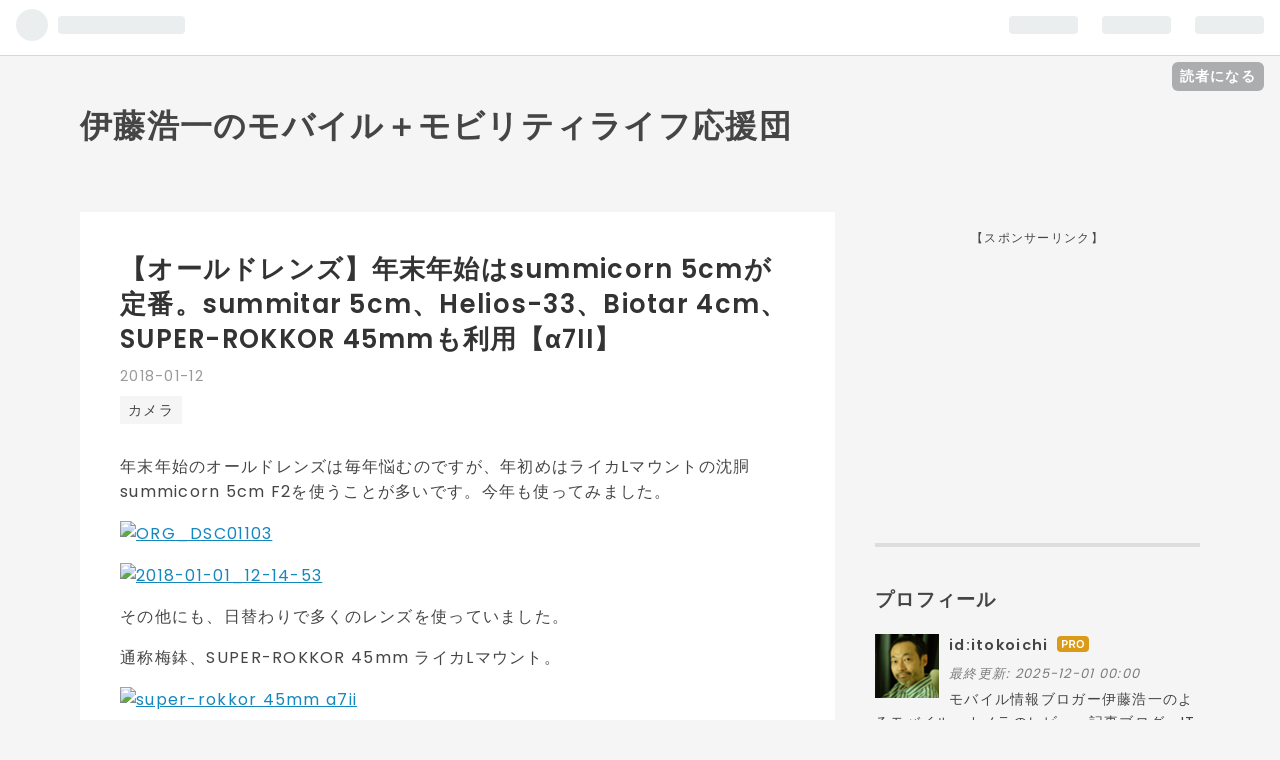

--- FILE ---
content_type: text/html; charset=utf-8
request_url: https://blog.itokoichi.com/entry/2018/01/12/220849
body_size: 14733
content:
<!DOCTYPE html>
<html
  lang="ja"

data-admin-domain="//blog.hatena.ne.jp"
data-admin-origin="https://blog.hatena.ne.jp"
data-author="itokoichi"
data-avail-langs="ja en"
data-blog="itokoichi.hatenadiary.jp"
data-blog-host="itokoichi.hatenadiary.jp"
data-blog-is-public="1"
data-blog-name="伊藤浩一のモバイル＋モビリティライフ応援団"
data-blog-owner="itokoichi"
data-blog-show-ads=""
data-blog-show-sleeping-ads=""
data-blog-uri="https://blog.itokoichi.com/"
data-blog-uuid="12921228815716871833"
data-blogs-uri-base="https://blog.itokoichi.com"
data-brand="pro"
data-data-layer="{&quot;hatenablog&quot;:{&quot;admin&quot;:{},&quot;analytics&quot;:{&quot;brand_property_id&quot;:&quot;&quot;,&quot;measurement_id&quot;:&quot;&quot;,&quot;non_sampling_property_id&quot;:&quot;&quot;,&quot;property_id&quot;:&quot;UA-101041456-1&quot;,&quot;separated_property_id&quot;:&quot;UA-29716941-21&quot;},&quot;blog&quot;:{&quot;blog_id&quot;:&quot;12921228815716871833&quot;,&quot;content_seems_japanese&quot;:&quot;true&quot;,&quot;disable_ads&quot;:&quot;custom_domain&quot;,&quot;enable_ads&quot;:&quot;false&quot;,&quot;enable_keyword_link&quot;:&quot;false&quot;,&quot;entry_show_footer_related_entries&quot;:&quot;true&quot;,&quot;force_pc_view&quot;:&quot;false&quot;,&quot;is_public&quot;:&quot;true&quot;,&quot;is_responsive_view&quot;:&quot;false&quot;,&quot;is_sleeping&quot;:&quot;false&quot;,&quot;lang&quot;:&quot;ja&quot;,&quot;name&quot;:&quot;\u4f0a\u85e4\u6d69\u4e00\u306e\u30e2\u30d0\u30a4\u30eb\uff0b\u30e2\u30d3\u30ea\u30c6\u30a3\u30e9\u30a4\u30d5\u5fdc\u63f4\u56e3&quot;,&quot;owner_name&quot;:&quot;itokoichi&quot;,&quot;uri&quot;:&quot;https://blog.itokoichi.com/&quot;},&quot;brand&quot;:&quot;pro&quot;,&quot;page_id&quot;:&quot;entry&quot;,&quot;permalink_entry&quot;:{&quot;author_name&quot;:&quot;itokoichi&quot;,&quot;categories&quot;:&quot;\u30ab\u30e1\u30e9&quot;,&quot;character_count&quot;:223,&quot;date&quot;:&quot;2018-01-12&quot;,&quot;entry_id&quot;:&quot;8599973812336698184&quot;,&quot;first_category&quot;:&quot;\u30ab\u30e1\u30e9&quot;,&quot;hour&quot;:&quot;22&quot;,&quot;title&quot;:&quot;\u3010\u30aa\u30fc\u30eb\u30c9\u30ec\u30f3\u30ba\u3011\u5e74\u672b\u5e74\u59cb\u306fsummicorn 5cm\u304c\u5b9a\u756a\u3002summitar 5cm\u3001Helios-33\u3001Biotar 4cm\u3001SUPER-ROKKOR 45mm\u3082\u5229\u7528\u3010\u03b17II\u3011&quot;,&quot;uri&quot;:&quot;https://blog.itokoichi.com/entry/2018/01/12/220849&quot;},&quot;pro&quot;:&quot;pro&quot;,&quot;router_type&quot;:&quot;blogs&quot;}}"
data-device="pc"
data-dont-recommend-pro="false"
data-global-domain="https://hatena.blog"
data-globalheader-color="b"
data-globalheader-type="pc"
data-has-touch-view="1"
data-help-url="https://help.hatenablog.com"
data-page="entry"
data-parts-domain="https://hatenablog-parts.com"
data-plus-available="1"
data-pro="true"
data-router-type="blogs"
data-sentry-dsn="https://03a33e4781a24cf2885099fed222b56d@sentry.io/1195218"
data-sentry-environment="production"
data-sentry-sample-rate="0.1"
data-static-domain="https://cdn.blog.st-hatena.com"
data-version="d58a623746ff3cc118fb1ad855aa6c"




  data-initial-state="{}"

  >
  <head prefix="og: http://ogp.me/ns# fb: http://ogp.me/ns/fb# article: http://ogp.me/ns/article#">

  

  
  <meta name="viewport" content="width=device-width, initial-scale=1.0" />


  


  

  <meta name="robots" content="max-image-preview:large" />


  <meta charset="utf-8"/>
  <meta http-equiv="X-UA-Compatible" content="IE=7; IE=9; IE=10; IE=11" />
  <title>【オールドレンズ】年末年始はsummicorn 5cmが定番。summitar 5cm、Helios-33、Biotar 4cm、SUPER-ROKKOR 45mmも利用【α7II】 - 伊藤浩一のモバイル＋モビリティライフ応援団</title>

  
  <link rel="canonical" href="https://blog.itokoichi.com/entry/2018/01/12/220849"/>



  

<meta itemprop="name" content="【オールドレンズ】年末年始はsummicorn 5cmが定番。summitar 5cm、Helios-33、Biotar 4cm、SUPER-ROKKOR 45mmも利用【α7II】 - 伊藤浩一のモバイル＋モビリティライフ応援団"/>

  <meta itemprop="image" content="https://cdn.image.st-hatena.com/image/scale/8a068fcd59311e436f1303b93269143aeb79a2aa/backend=imagemagick;version=1;width=1300/https%3A%2F%2Ffarm5.staticflickr.com%2F4681%2F39508126282_b173d55ce4_b.jpg"/>


  <meta property="og:title" content="【オールドレンズ】年末年始はsummicorn 5cmが定番。summitar 5cm、Helios-33、Biotar 4cm、SUPER-ROKKOR 45mmも利用【α7II】 - 伊藤浩一のモバイル＋モビリティライフ応援団"/>
<meta property="og:type" content="article"/>
  <meta property="og:url" content="https://blog.itokoichi.com/entry/2018/01/12/220849"/>

  <meta property="og:image" content="https://cdn.image.st-hatena.com/image/scale/8a068fcd59311e436f1303b93269143aeb79a2aa/backend=imagemagick;version=1;width=1300/https%3A%2F%2Ffarm5.staticflickr.com%2F4681%2F39508126282_b173d55ce4_b.jpg"/>

<meta property="og:image:alt" content="【オールドレンズ】年末年始はsummicorn 5cmが定番。summitar 5cm、Helios-33、Biotar 4cm、SUPER-ROKKOR 45mmも利用【α7II】 - 伊藤浩一のモバイル＋モビリティライフ応援団"/>
    <meta property="og:description" content="年末年始のオールドレンズは毎年悩むのですが、年初めはライカLマウントの沈胴summicorn 5cm F2を使うことが多いです。今年も使ってみました。 その他にも、日替わりで多くのレンズを使っていました。 通称梅鉢、SUPER-ROKKOR 45mm ライカLマウント。 summitar 5cm F2 ライカLマウント。馬橋稲荷神社どんど焼き。 Biotar 4cm F2ロボットマウント。 ロシアシネレンズHelios 33 35mm F2。" />
<meta property="og:site_name" content="伊藤浩一のモバイル＋モビリティライフ応援団"/>

  <meta property="article:published_time" content="2018-01-12T13:08:49Z" />

    <meta property="article:tag" content="カメラ" />
      <meta name="twitter:card"  content="summary_large_image" />
    <meta name="twitter:image" content="https://cdn.image.st-hatena.com/image/scale/8a068fcd59311e436f1303b93269143aeb79a2aa/backend=imagemagick;version=1;width=1300/https%3A%2F%2Ffarm5.staticflickr.com%2F4681%2F39508126282_b173d55ce4_b.jpg" />  <meta name="twitter:title" content="【オールドレンズ】年末年始はsummicorn 5cmが定番。summitar 5cm、Helios-33、Biotar 4cm、SUPER-ROKKOR 45mmも利用【α7II】 - 伊藤浩一のモバイル＋モビリティライフ応援団" />    <meta name="twitter:description" content="年末年始のオールドレンズは毎年悩むのですが、年初めはライカLマウントの沈胴summicorn 5cm F2を使うことが多いです。今年も使ってみました。 その他にも、日替わりで多くのレンズを使っていました。 通称梅鉢、SUPER-ROKKOR 45mm ライカLマウント。 summitar 5cm F2 ライカLマウント…" />  <meta name="twitter:app:name:iphone" content="はてなブログアプリ" />
  <meta name="twitter:app:id:iphone" content="583299321" />
  <meta name="twitter:app:url:iphone" content="hatenablog:///open?uri=https%3A%2F%2Fblog.itokoichi.com%2Fentry%2F2018%2F01%2F12%2F220849" />  <meta name="twitter:site" content="@itokoichi2" />
  
    <meta name="description" content="年末年始のオールドレンズは毎年悩むのですが、年初めはライカLマウントの沈胴summicorn 5cm F2を使うことが多いです。今年も使ってみました。 その他にも、日替わりで多くのレンズを使っていました。 通称梅鉢、SUPER-ROKKOR 45mm ライカLマウント。 summitar 5cm F2 ライカLマウント。馬橋稲荷神社どんど焼き。 Biotar 4cm F2ロボットマウント。 ロシアシネレンズHelios 33 35mm F2。" />


  
<script
  id="embed-gtm-data-layer-loader"
  data-data-layer-page-specific="{&quot;hatenablog&quot;:{&quot;blogs_permalink&quot;:{&quot;is_blog_sleeping&quot;:&quot;false&quot;,&quot;has_related_entries_with_elasticsearch&quot;:&quot;true&quot;,&quot;is_author_pro&quot;:&quot;true&quot;,&quot;entry_afc_issued&quot;:&quot;false&quot;,&quot;blog_afc_issued&quot;:&quot;false&quot;}}}"
>
(function() {
  function loadDataLayer(elem, attrName) {
    if (!elem) { return {}; }
    var json = elem.getAttribute(attrName);
    if (!json) { return {}; }
    return JSON.parse(json);
  }

  var globalVariables = loadDataLayer(
    document.documentElement,
    'data-data-layer'
  );
  var pageSpecificVariables = loadDataLayer(
    document.getElementById('embed-gtm-data-layer-loader'),
    'data-data-layer-page-specific'
  );

  var variables = [globalVariables, pageSpecificVariables];

  if (!window.dataLayer) {
    window.dataLayer = [];
  }

  for (var i = 0; i < variables.length; i++) {
    window.dataLayer.push(variables[i]);
  }
})();
</script>

<!-- Google Tag Manager -->
<script>(function(w,d,s,l,i){w[l]=w[l]||[];w[l].push({'gtm.start':
new Date().getTime(),event:'gtm.js'});var f=d.getElementsByTagName(s)[0],
j=d.createElement(s),dl=l!='dataLayer'?'&l='+l:'';j.async=true;j.src=
'https://www.googletagmanager.com/gtm.js?id='+i+dl;f.parentNode.insertBefore(j,f);
})(window,document,'script','dataLayer','GTM-P4CXTW');</script>
<!-- End Google Tag Manager -->











  <link rel="shortcut icon" href="https://blog.itokoichi.com/icon/favicon">
<link rel="apple-touch-icon" href="https://blog.itokoichi.com/icon/touch">
<link rel="icon" sizes="192x192" href="https://blog.itokoichi.com/icon/link">

  

<link rel="alternate" type="application/atom+xml" title="Atom" href="https://blog.itokoichi.com/feed"/>
<link rel="alternate" type="application/rss+xml" title="RSS2.0" href="https://blog.itokoichi.com/rss"/>

  <link rel="alternate" type="application/json+oembed" href="https://hatena.blog/oembed?url=https%3A%2F%2Fblog.itokoichi.com%2Fentry%2F2018%2F01%2F12%2F220849&amp;format=json" title="oEmbed Profile of 【オールドレンズ】年末年始はsummicorn 5cmが定番。summitar 5cm、Helios-33、Biotar 4cm、SUPER-ROKKOR 45mmも利用【α7II】"/>
<link rel="alternate" type="text/xml+oembed" href="https://hatena.blog/oembed?url=https%3A%2F%2Fblog.itokoichi.com%2Fentry%2F2018%2F01%2F12%2F220849&amp;format=xml" title="oEmbed Profile of 【オールドレンズ】年末年始はsummicorn 5cmが定番。summitar 5cm、Helios-33、Biotar 4cm、SUPER-ROKKOR 45mmも利用【α7II】"/>
  
  <link rel="author" href="http://www.hatena.ne.jp/itokoichi/">

  

  
      <link rel="preload" href="https://farm5.staticflickr.com/4681/39508126282_b173d55ce4_b.jpg" as="image"/>


  
    
<link rel="stylesheet" type="text/css" href="https://cdn.blog.st-hatena.com/css/blog.css?version=d58a623746ff3cc118fb1ad855aa6c"/>

    
  <link rel="stylesheet" type="text/css" href="https://usercss.blog.st-hatena.com/blog_style/12921228815716871833/233a062fbcef2e2af2e317c571f33c720a673a35"/>
  
  

  

  
<script> </script>

  
<style>
  div#google_afc_user,
  div.google-afc-user-container,
  div.google_afc_image,
  div.google_afc_blocklink {
      display: block !important;
  }
</style>


  

  
    <script type="application/ld+json">{"@context":"http://schema.org","@type":"Article","dateModified":"2018-01-12T22:12:29+09:00","datePublished":"2018-01-12T22:08:49+09:00","headline":"【オールドレンズ】年末年始はsummicorn 5cmが定番。summitar 5cm、Helios-33、Biotar 4cm、SUPER-ROKKOR 45mmも利用【α7II】","image":["https://farm5.staticflickr.com/4681/39508126282_b173d55ce4_b.jpg"]}</script>

  

  <script async src="//pagead2.googlesyndication.com/pagead/js/adsbygoogle.js"></script>
<script>
  (adsbygoogle = window.adsbygoogle || []).push({
    google_ad_client: "ca-pub-5788010595434966",
    enable_page_level_ads: true
  });
</script>
</head>

  <body class="page-entry enable-top-editarea category-カメラ globalheader-ng-enabled">
    

<div id="globalheader-container"
  data-brand="hatenablog"
  
  >
  <iframe id="globalheader" height="37" frameborder="0" allowTransparency="true"></iframe>
</div>


  
  
  
    <nav class="
      blog-controlls
      
    ">
      <div class="blog-controlls-blog-icon">
        <a href="https://blog.itokoichi.com/">
          <img src="https://cdn.image.st-hatena.com/image/square/502d8d5eac596e99c7ba9ebac14ad21c3603860d/backend=imagemagick;height=128;version=1;width=128/https%3A%2F%2Fcdn.user.blog.st-hatena.com%2Fcustom_blog_icon%2F13406%2F1514196482637351" alt="伊藤浩一のモバイル＋モビリティライフ応援団"/>
        </a>
      </div>
      <div class="blog-controlls-title">
        <a href="https://blog.itokoichi.com/">伊藤浩一のモバイル＋モビリティライフ応援団</a>
      </div>
      <a href="https://blog.hatena.ne.jp/itokoichi/itokoichi.hatenadiary.jp/subscribe?utm_campaign=subscribe_blog&amp;utm_source=blogs_topright_button&amp;utm_medium=button" class="blog-controlls-subscribe-btn test-blog-header-controlls-subscribe">
        読者になる
      </a>
    </nav>
  

  <div id="container">
    <div id="container-inner">
      <header id="blog-title" data-brand="hatenablog">
  <div id="blog-title-inner" >
    <div id="blog-title-content">
      <h1 id="title"><a href="https://blog.itokoichi.com/">伊藤浩一のモバイル＋モビリティライフ応援団</a></h1>
      
    </div>
  </div>
</header>

      
  <div id="top-editarea">
    <script>
document.addEventListener('DOMContentLoaded', function(){
$(function() {
$(window).bind("load", function(){
  if(!(document.URL.match("/archive"))) {
    $(".entry-thumb-link").each(function() {
        var thumb_link = this;
        var xhr = new XMLHttpRequest();
        xhr.open('GET', thumb_link.href, true);
        xhr.onload = function(e) {
            if (e.target.status <= 200) {
                var d_ = e.target.response;
                var eye_catch = $('meta[property="og:image"]', d_)[0].content;
                thumb_link.style.backgroundImage = 'url(' + eye_catch + ')';
            }
        };
        xhr.responseType = 'document';
        xhr.send(null);
    });
  }
});
});
});
</script>



  </div>


      
      




<div id="content" class="hfeed"
  
  >
  <div id="content-inner">
    <div id="wrapper">
      <div id="main">
        <div id="main-inner">
          

          



          
  
  <!-- google_ad_section_start -->
  <!-- rakuten_ad_target_begin -->
  
  
  

  

  
    
      
        <article class="entry hentry test-hentry js-entry-article date-first autopagerize_page_element chars-400 words-100 mode-html entry-odd" id="entry-8599973812336698184" data-keyword-campaign="" data-uuid="8599973812336698184" data-publication-type="entry">
  <div class="entry-inner">
    <header class="entry-header">
  
    <div class="date entry-date first">
    <a href="https://blog.itokoichi.com/archive/2018/01/12" rel="nofollow">
      <time datetime="2018-01-12T13:08:49Z" title="2018-01-12T13:08:49Z">
        <span class="date-year">2018</span><span class="hyphen">-</span><span class="date-month">01</span><span class="hyphen">-</span><span class="date-day">12</span>
      </time>
    </a>
      </div>
  <h1 class="entry-title">
  <a href="https://blog.itokoichi.com/entry/2018/01/12/220849" class="entry-title-link bookmark">【オールドレンズ】年末年始はsummicorn 5cmが定番。summitar 5cm、Helios-33、Biotar 4cm、SUPER-ROKKOR 45mmも利用【α7II】</a>
</h1>

  
  

  <div class="entry-categories categories">
    
    <a href="https://blog.itokoichi.com/archive/category/%E3%82%AB%E3%83%A1%E3%83%A9" class="entry-category-link category-カメラ">カメラ</a>
    
  </div>


  

  

</header>

    


    <div class="entry-content hatenablog-entry">
  
    <p>年末年始のオールドレンズは毎年悩むのですが、年初めはライカLマウントの沈胴summicorn 5cm F2を使うことが多いです。今年も使ってみました。</p>
<p><a data-flickr-embed="true" href="https://www.flickr.com/photos/124051362@N03/39508126282/" title="ORG_DSC01103 by itokoichicom2, on Flickr"><img src="https://farm5.staticflickr.com/4681/39508126282_b173d55ce4_b.jpg" alt="ORG_DSC01103" width="683" /></a>
<script async="" src="https://embedr.flickr.com/assets/client-code.js" charset="utf-8"></script>
</p>
<p><a data-flickr-embed="true" href="https://www.flickr.com/photos/124051362@N03/39389448382/" title="2018-01-01_12-14-53 by itokoichicom2, on Flickr"><img src="https://farm5.staticflickr.com/4739/39389448382_e4f82d9a9d_b.jpg" alt="2018-01-01_12-14-53" width="1024" /></a>
<script async="" src="https://embedr.flickr.com/assets/client-code.js" charset="utf-8"></script>
</p>
<p>その他にも、日替わりで多くのレンズを使っていました。</p>
<p>通称梅鉢、SUPER-ROKKOR 45mm ライカLマウント。</p>
<p><a data-flickr-embed="true" href="https://www.flickr.com/photos/124051362@N03/38799521514/" title="super-rokkor 45mm a7ii by itokoichicom2, on Flickr"><img src="https://farm5.staticflickr.com/4689/38799521514_8bee666d34_b.jpg" alt="super-rokkor 45mm a7ii" width="1024" /></a>
<script async="" src="https://embedr.flickr.com/assets/client-code.js" charset="utf-8"></script>
</p>
<p><a data-flickr-embed="true" href="https://www.flickr.com/photos/124051362@N03/24779258607/" title="2018-01-12_09-59-07 by itokoichicom2, on Flickr"><img src="https://farm5.staticflickr.com/4695/24779258607_2985777528_b.jpg" alt="2018-01-12_09-59-07" width="1024" /></a>
<script async="" src="https://embedr.flickr.com/assets/client-code.js" charset="utf-8"></script>
</p>
<p>summitar 5cm F2 ライカLマウント。馬橋稲荷神社どんど焼き。</p>
<p><a data-flickr-embed="true" href="https://www.flickr.com/photos/124051362@N03/39548858621/" title="summitar 5cm a7ii by itokoichicom2, on Flickr"><img src="https://farm5.staticflickr.com/4734/39548858621_15e80a38fe_b.jpg" alt="summitar 5cm a7ii" width="683" /></a><br />
<script async="" src="https://embedr.flickr.com/assets/client-code.js" charset="utf-8"></script>
</p>
<p><a data-flickr-embed="true" href="https://www.flickr.com/photos/124051362@N03/39507658591/" title="2018-01-05_09-17-15 by itokoichicom2, on Flickr"><img src="https://farm5.staticflickr.com/4591/39507658591_d7bc8a39d6_b.jpg" alt="2018-01-05_09-17-15" width="1024" /></a>
<script async="" src="https://embedr.flickr.com/assets/client-code.js" charset="utf-8"></script>
</p>
<p>Biotar 4cm F2ロボットマウント。</p>
<p><a data-flickr-embed="true" href="https://www.flickr.com/photos/124051362@N03/24681434627/" title="robot biotar 4cm f2 a7ii by itokoichicom2, on Flickr"><img src="https://farm5.staticflickr.com/4643/24681434627_28c66ccaea_b.jpg" alt="robot biotar 4cm f2 a7ii" width="1024" /></a>
<script async="" src="https://embedr.flickr.com/assets/client-code.js" charset="utf-8"></script>
</p>
<p><a data-flickr-embed="true" href="https://www.flickr.com/photos/124051362@N03/27772393429/" title="20180107_124914 by itokoichicom2, on Flickr"><img src="https://farm5.staticflickr.com/4637/27772393429_267e4e9c76_b.jpg" alt="20180107_124914" width="1024" /></a>
<script async="" src="https://embedr.flickr.com/assets/client-code.js" charset="utf-8"></script>
</p>
<p>ロシアシネレンズHelios 33 35mm F2。</p>
<p><a data-flickr-embed="true" href="https://www.flickr.com/photos/124051362@N03/39387146341/" title="helios-33 35mm f2 by itokoichicom2, on Flickr"><img src="https://farm5.staticflickr.com/4643/39387146341_42181d6e94_b.jpg" alt="helios-33 35mm f2" width="1024" /></a>
<script async="" src="https://embedr.flickr.com/assets/client-code.js" charset="utf-8"></script>
</p>
<p><a data-flickr-embed="true" href="https://www.flickr.com/photos/124051362@N03/38671758004/" title="2017-12-30_10-54-46 by itokoichicom2, on Flickr"><img src="https://farm5.staticflickr.com/4686/38671758004_4893757246_b.jpg" alt="2017-12-30_10-54-46" width="1024" /></a>
<script async="" src="https://embedr.flickr.com/assets/client-code.js" charset="utf-8"></script>
</p>
    
    




    

  
</div>

    
  <footer class="entry-footer">
    
    <div class="entry-tags-wrapper">
  <div class="entry-tags">  </div>
</div>

    <p class="entry-footer-section track-inview-by-gtm" data-gtm-track-json="{&quot;area&quot;: &quot;finish_reading&quot;}">
  <span class="author vcard"><span class="fn" data-load-nickname="1" data-user-name="itokoichi" >itokoichi</span></span>
  <span class="entry-footer-time"><a href="https://blog.itokoichi.com/entry/2018/01/12/220849"><time data-relative datetime="2018-01-12T13:08:49Z" title="2018-01-12T13:08:49Z" class="updated">2018-01-12 22:08</time></a></span>
  
  
  
    <span class="
      entry-footer-subscribe
      
    " data-test-blog-controlls-subscribe>
      <a href="https://blog.hatena.ne.jp/itokoichi/itokoichi.hatenadiary.jp/subscribe?utm_medium=button&amp;utm_source=blogs_entry_footer&amp;utm_campaign=subscribe_blog">
        読者になる
      </a>
    </span>
  
</p>

    
  <div
    class="hatena-star-container"
    data-hatena-star-container
    data-hatena-star-url="https://blog.itokoichi.com/entry/2018/01/12/220849"
    data-hatena-star-title="【オールドレンズ】年末年始はsummicorn 5cmが定番。summitar 5cm、Helios-33、Biotar 4cm、SUPER-ROKKOR 45mmも利用【α7II】"
    data-hatena-star-variant="profile-icon"
    data-hatena-star-profile-url-template="https://blog.hatena.ne.jp/{username}/"
  ></div>


    
<div class="social-buttons">
  
  
    <div class="social-button-item">
      <a href="https://b.hatena.ne.jp/entry/s/blog.itokoichi.com/entry/2018/01/12/220849" class="hatena-bookmark-button" data-hatena-bookmark-url="https://blog.itokoichi.com/entry/2018/01/12/220849" data-hatena-bookmark-layout="vertical-balloon" data-hatena-bookmark-lang="ja" title="この記事をはてなブックマークに追加"><img src="https://b.st-hatena.com/images/entry-button/button-only.gif" alt="この記事をはてなブックマークに追加" width="20" height="20" style="border: none;" /></a>
    </div>
  
  
    <div class="social-button-item">
      <div class="fb-share-button" data-layout="box_count" data-href="https://blog.itokoichi.com/entry/2018/01/12/220849"></div>
    </div>
  
  
    <div class="social-button-item">
      <a
          class="entry-share-button entry-share-button-twitter test-share-button-twitter"
          href="https://x.com/intent/tweet?text=%E3%80%90%E3%82%AA%E3%83%BC%E3%83%AB%E3%83%89%E3%83%AC%E3%83%B3%E3%82%BA%E3%80%91%E5%B9%B4%E6%9C%AB%E5%B9%B4%E5%A7%8B%E3%81%AFsummicorn+5cm%E3%81%8C%E5%AE%9A%E7%95%AA%E3%80%82summitar+5cm%E3%80%81Helios-33%E3%80%81Biotar+4cm%E3%80%81SUPER-ROKKOR+45mm%E3%82%82%E5%88%A9%E7%94%A8%E3%80%90%CE%B17II%E3%80%91+-+%E4%BC%8A%E8%97%A4%E6%B5%A9%E4%B8%80%E3%81%AE%E3%83%A2%E3%83%90%E3%82%A4%E3%83%AB%EF%BC%8B%E3%83%A2%E3%83%93%E3%83%AA%E3%83%86%E3%82%A3%E3%83%A9%E3%82%A4%E3%83%95%E5%BF%9C%E6%8F%B4%E5%9B%A3&amp;url=https%3A%2F%2Fblog.itokoichi.com%2Fentry%2F2018%2F01%2F12%2F220849"
          title="X（Twitter）で投稿する"
        ></a>
    </div>
  
  
  
  
  
  
</div>

    

    <div class="customized-footer">
      

        

          <div class="entry-footer-modules" id="entry-footer-secondary-modules">      
<div class="hatena-module hatena-module-related-entries" >
      
  <!-- Hatena-Epic-has-related-entries-with-elasticsearch:true -->
  <div class="hatena-module-title">
    関連記事
  </div>
  <div class="hatena-module-body">
    <ul class="related-entries hatena-urllist urllist-with-thumbnails">
  
  
    
    <li class="urllist-item related-entries-item">
      <div class="urllist-item-inner related-entries-item-inner">
        
          
                      <a class="urllist-image-link related-entries-image-link" href="https://blog.itokoichi.com/entry/2019/11/10/185655">
  <img alt="【iPhone 11とオールドレンズ】広角レンズ16本を撮り比べ。相性の良いレンズは？【ulanzi DOF adapter】" src="https://cdn.image.st-hatena.com/image/square/c8eccfecf65aef2db2e1001a443fe8a80ea07a28/backend=imagemagick;height=100;version=1;width=100/https%3A%2F%2Flive.staticflickr.com%2F65535%2F49040111678_4906a1855c_b.jpg" class="urllist-image related-entries-image" title="【iPhone 11とオールドレンズ】広角レンズ16本を撮り比べ。相性の良いレンズは？【ulanzi DOF adapter】" width="100" height="100" loading="lazy">
</a>
            <div class="urllist-date-link related-entries-date-link">
  <a href="https://blog.itokoichi.com/archive/2019/11/10" rel="nofollow">
    <time datetime="2019-11-10T09:56:55Z" title="2019年11月10日">
      2019-11-10
    </time>
  </a>
</div>

          <a href="https://blog.itokoichi.com/entry/2019/11/10/185655" class="urllist-title-link related-entries-title-link  urllist-title related-entries-title">【iPhone 11とオールドレンズ】広角レンズ16本を撮り比べ。相性の良いレンズは？【ulanzi…</a>


          
          

                      <div class="urllist-entry-body related-entries-entry-body">iPhone 11でソニーEマウントレンズが使えるulazi DOF adapterを…</div>
      </div>
    </li>
  
    
    <li class="urllist-item related-entries-item">
      <div class="urllist-item-inner related-entries-item-inner">
        
          
                      <a class="urllist-image-link related-entries-image-link" href="https://blog.itokoichi.com/entry/2018/06/09/075557">
  <img alt="【レンズ沼216本目】憧れのアリフレックスマウントを遂に入手。Arriflex-Cinegon 10mm F1.8【α7II】" src="https://cdn.image.st-hatena.com/image/square/6b696cacfbb613f38562a979848404143f125c93/backend=imagemagick;height=100;version=1;width=100/https%3A%2F%2Ffarm2.staticflickr.com%2F1751%2F27760743477_65043d9002_b.jpg" class="urllist-image related-entries-image" title="【レンズ沼216本目】憧れのアリフレックスマウントを遂に入手。Arriflex-Cinegon 10mm F1.8【α7II】" width="100" height="100" loading="lazy">
</a>
            <div class="urllist-date-link related-entries-date-link">
  <a href="https://blog.itokoichi.com/archive/2018/06/09" rel="nofollow">
    <time datetime="2018-06-08T22:55:57Z" title="2018年6月9日">
      2018-06-09
    </time>
  </a>
</div>

          <a href="https://blog.itokoichi.com/entry/2018/06/09/075557" class="urllist-title-link related-entries-title-link  urllist-title related-entries-title">【レンズ沼216本目】憧れのアリフレックスマウントを遂に入手。Arriflex-Cinegon 10…</a>


          
          

                      <div class="urllist-entry-body related-entries-entry-body">ロシアシネレンズを使っていますが、元のレンズのデッドコピー…</div>
      </div>
    </li>
  
    
    <li class="urllist-item related-entries-item">
      <div class="urllist-item-inner related-entries-item-inner">
        
          
                      <a class="urllist-image-link related-entries-image-link" href="https://blog.itokoichi.com/entry/2018/05/16/200122">
  <img alt="【オールドレンズ】ロシアシネレンズPO4-1をマイクロフォーサーズで使ってみる【LUMIX GX7】" src="https://cdn.image.st-hatena.com/image/square/a9318c0461fa4dbef24c4221168cece6fc90fe66/backend=imagemagick;height=100;version=1;width=100/https%3A%2F%2Ffarm1.staticflickr.com%2F948%2F27222721377_6b9c3ea978_b.jpg" class="urllist-image related-entries-image" title="【オールドレンズ】ロシアシネレンズPO4-1をマイクロフォーサーズで使ってみる【LUMIX GX7】" width="100" height="100" loading="lazy">
</a>
            <div class="urllist-date-link related-entries-date-link">
  <a href="https://blog.itokoichi.com/archive/2018/05/16" rel="nofollow">
    <time datetime="2018-05-16T11:01:22Z" title="2018年5月16日">
      2018-05-16
    </time>
  </a>
</div>

          <a href="https://blog.itokoichi.com/entry/2018/05/16/200122" class="urllist-title-link related-entries-title-link  urllist-title related-entries-title">【オールドレンズ】ロシアシネレンズPO4-1をマイクロフォーサーズで使ってみる【LUMIX GX7】</a>


          
          

                      <div class="urllist-entry-body related-entries-entry-body">ロシアシネレンズPO4-1 35mm F2をマイクフォーサーズマウントの…</div>
      </div>
    </li>
  
    
    <li class="urllist-item related-entries-item">
      <div class="urllist-item-inner related-entries-item-inner">
        
          
                      <a class="urllist-image-link related-entries-image-link" href="https://blog.itokoichi.com/entry/2018/05/03/214147">
  <img alt="【レンズ沼206本目】ずっと探していたレンズ「ロシアシネレンズPO4-1」に大沢カメラで出会う" src="https://cdn.image.st-hatena.com/image/square/b6ff11507a1e89c9d07f367bef8987033d78a655/backend=imagemagick;height=100;version=1;width=100/https%3A%2F%2Ffarm1.staticflickr.com%2F954%2F39907061160_f0a17de19b_b.jpg" class="urllist-image related-entries-image" title="【レンズ沼206本目】ずっと探していたレンズ「ロシアシネレンズPO4-1」に大沢カメラで出会う" width="100" height="100" loading="lazy">
</a>
            <div class="urllist-date-link related-entries-date-link">
  <a href="https://blog.itokoichi.com/archive/2018/05/03" rel="nofollow">
    <time datetime="2018-05-03T12:41:47Z" title="2018年5月3日">
      2018-05-03
    </time>
  </a>
</div>

          <a href="https://blog.itokoichi.com/entry/2018/05/03/214147" class="urllist-title-link related-entries-title-link  urllist-title related-entries-title">【レンズ沼206本目】ずっと探していたレンズ「ロシアシネレンズPO4-1」に大沢カメラで出会う</a>


          
          

                      <div class="urllist-entry-body related-entries-entry-body">恵比寿の大沢カメラはシネレンズの在庫が豊富で有名です。アリ…</div>
      </div>
    </li>
  
    
    <li class="urllist-item related-entries-item">
      <div class="urllist-item-inner related-entries-item-inner">
        
          
                      <a class="urllist-image-link related-entries-image-link" href="https://blog.itokoichi.com/entry/2018/04/28/091656">
  <img alt="【オールドレンズ】ロシアシネレンズPO3-3Mが自分にとっての標準レンズになりつつある【α7II】" src="https://cdn.image.st-hatena.com/image/square/785a4635f30c7baec1f570ed10444fb8728ae586/backend=imagemagick;height=100;version=1;width=100/https%3A%2F%2Ffarm1.staticflickr.com%2F948%2F39898897970_d113d4706b_b.jpg" class="urllist-image related-entries-image" title="【オールドレンズ】ロシアシネレンズPO3-3Mが自分にとっての標準レンズになりつつある【α7II】" width="100" height="100" loading="lazy">
</a>
            <div class="urllist-date-link related-entries-date-link">
  <a href="https://blog.itokoichi.com/archive/2018/04/28" rel="nofollow">
    <time datetime="2018-04-28T00:16:56Z" title="2018年4月28日">
      2018-04-28
    </time>
  </a>
</div>

          <a href="https://blog.itokoichi.com/entry/2018/04/28/091656" class="urllist-title-link related-entries-title-link  urllist-title related-entries-title">【オールドレンズ】ロシアシネレンズPO3-3Mが自分にとっての標準レンズになりつつある【α7II】</a>


          
          

                      <div class="urllist-entry-body related-entries-entry-body">ロシアシネレンズPO3-3M 50mm F2を2本持っていますが、2本目に…</div>
      </div>
    </li>
  
</ul>

  </div>
</div>
  </div>
        
  <div class="entry-footer-html"><script>//<![CDATA[
window.Shisuh = (window.Shisuh) ? window.Shisuh : {};Shisuh.topUrl='http://blog.itokoichi.com';Shisuh.type='Hatebu';Shisuh.headerText='関連記事';Shisuh.alg='Related';Shisuh.insertAfterScript='1';Shisuh.showInsert='1';Shisuh.originalTemplateTypeWide='Panel';Shisuh.originalTemplateTypeNarrow='Panel';Shisuh.offScroll='1';
//]]></script><script id="ssRelatedPageSdk" type="text/javascript" charset="utf-8" src="https://www.shisuh.com/djs/relatedPageFeed/"></script>






<p style="text-align: center;"><span style="font-size: 85%;">【スポンサーリンク】</span><br />
<script async src="//pagead2.googlesyndication.com/pagead/js/adsbygoogle.js"></script>
<!-- hatenablogresponsible -->
<ins class="adsbygoogle"
     style="display:block"
     data-ad-client="ca-pub-5788010595434966"
     data-ad-slot="5760557843"
     data-ad-format="auto"></ins>
<script>
(adsbygoogle = window.adsbygoogle || []).push({});
</script>
</p>
</div>


      
    </div>
    
  <div class="comment-box js-comment-box">
    
    <ul class="comment js-comment">
      <li class="read-more-comments" style="display: none;"><a>もっと読む</a></li>
    </ul>
    
      <a class="leave-comment-title js-leave-comment-title">コメントを書く</a>
    
  </div>

  </footer>

  </div>
</article>

      
      
    
  

  
  <!-- rakuten_ad_target_end -->
  <!-- google_ad_section_end -->
  
  
  
  <div class="pager pager-permalink permalink">
    
      
      <span class="pager-prev">
        <a href="https://blog.itokoichi.com/entry/2018/01/12/221922" rel="prev">
          <span class="pager-arrow">&laquo; </span>
          【オールドレンズ】江戸東京たてもの園【s…
        </a>
      </span>
    
    
      
      <span class="pager-next">
        <a href="https://blog.itokoichi.com/entry/2018/01/12/213457" rel="next">
          【中古カメラ】オリンパスPEN連続故障で新…
          <span class="pager-arrow"> &raquo;</span>
        </a>
      </span>
    
  </div>


  



        </div>
      </div>

      <aside id="box1">
  <div id="box1-inner">
  </div>
</aside>

    </div><!-- #wrapper -->

    
<aside id="box2">
  
  <div id="box2-inner">
    
      
<div class="hatena-module hatena-module-html">
  <div class="hatena-module-body">
    <p style="text-align: center;"><span style="font-size: 85%;">【スポンサーリンク】</span><br />
<script async src="//pagead2.googlesyndication.com/pagead/js/adsbygoogle.js"></script>
<!-- -->
<ins class="adsbygoogle"
     style="display:block"
     data-ad-client="ca-pub-5788010595434966"
     data-ad-slot="5760557843"
     data-ad-format="auto"></ins>
<script>
(adsbygoogle = window.adsbygoogle || []).push({});
</script>
</p>
  </div>
</div>

    
      

<div class="hatena-module hatena-module-profile">
  <div class="hatena-module-title">
    プロフィール
  </div>
  <div class="hatena-module-body">
    
    <a href="https://blog.itokoichi.com/about" class="profile-icon-link">
      <img src="https://cdn.profile-image.st-hatena.com/users/itokoichi/profile.png?1525770643"
      alt="id:itokoichi" class="profile-icon" />
    </a>
    

    
    <span class="id">
      <a href="https://blog.itokoichi.com/about" class="hatena-id-link"><span data-load-nickname="1" data-user-name="itokoichi">id:itokoichi</span></a>
      
  
  
    <a href="https://blog.hatena.ne.jp/-/pro?plus_via=blog_plus_badge&amp;utm_source=pro_badge&amp;utm_medium=referral&amp;utm_campaign=register_pro" title="はてなブログPro"><i class="badge-type-pro">はてなブログPro</i></a>
  


    </span>
    

    
      <div class="profile-activities">
      
        最終更新:
        <time datetime="2025-11-30T15:00:00Z" data-relative data-epoch="1764514800000" class="updated">2025-12-01 00:00</time>
      
    </div>
    

    
    <div class="profile-description">
      <p>モバイル情報ブロガー伊藤浩一のよるモバイル、カメラのレビュー記事ブログ。<a href="https://itokoichi.hatenadiary.com">ITモバイルニュースリンク</a>を別サイトで更新中。ITライターとしてライブドアニュース、日経クロステック、AllAboutにて執筆。記事依頼は、itokoichiアットgmail.comまで。</p>

    </div>
    

    
      <div class="hatena-follow-button-box btn-subscribe js-hatena-follow-button-box"
  
  >

  <a href="#" class="hatena-follow-button js-hatena-follow-button">
    <span class="subscribing">
      <span class="foreground">読者です</span>
      <span class="background">読者をやめる</span>
    </span>
    <span class="unsubscribing" data-track-name="profile-widget-subscribe-button" data-track-once>
      <span class="foreground">読者になる</span>
      <span class="background">読者になる</span>
    </span>
  </a>
  <div class="subscription-count-box js-subscription-count-box">
    <i></i>
    <u></u>
    <span class="subscription-count js-subscription-count">
    </span>
  </div>
</div>

    

    
      <div class="hatena-follow-button-box">
        <a href="https://twitter.com/itokoichi2" title="X（Twitter）アカウント" class="btn-twitter" data-lang="ja">
          <img src="https://cdn.blog.st-hatena.com/images/theme/plofile-socialize-x.svg?version=d58a623746ff3cc118fb1ad855aa6c" alt="X">
          <span>
            @itokoichi2をフォロー
          </span>
        </a>
      </div>
    

    <div class="profile-about">
      <a href="https://blog.itokoichi.com/about">このブログについて</a>
    </div>

  </div>
</div>

    
      
<div class="hatena-module hatena-module-html">
    <div class="hatena-module-title">お勧め記事(伊藤浩一監修)</div>
  <div class="hatena-module-body">
    <a href="https://my-best.com/7052" target="_blank">【徹底比較】加熱式タバコのおすすめ人気ランキング【IQOS・Ploom・gloの最新機種も！2025年7月】</a>
<P>
<a href="https://www.uqwimax.jp/wimax/5g/wired_lan/" target="_blank">有線LANとは？無線LANとの違いやメリット・デメリットを解説</a>
<P>
<a href="https://choice.ameba.jp/" target="_blank">Amebaチョイス</a>の<a href="https://choice.ameba.jp/high-camera-performance-smartphone/" target="_blank">「高性能カメラ搭載のスマホおすすめ15選 | 写真の撮り方も合わせて紹介」</a>
<P>
<a href="https://www.uqwimax.jp/mobile/gimon/capacity/" target="_blank">スマホの容量とは？確認する方法や増やす方法を紹介<a/>
<P>
<a href="https://www.uqwimax.jp/mobile/gimon/sim_norikae/" target="_blank">格安SIMに乗り換える方法は？手順や注意点をわかりやすく解説<a/>
<P>
<a href="https://www.uqwimax.jp/mobile/gimon/recommend/" target="_blank">格安SIMとは？格安の理由や選ぶ際のポイントなどを解説！<a/>
<P>
<a href="https://www.uqwimax.jp/wimax/5g/home/wifi_speedlimit/" target="_blank">
Wi-Fiルーターの速度制限とは？制限がかかるとどうなる？対処法も紹介<a/>
<P>
<a href="https://event.rakuten.co.jp/genre/rakuera/earphones_wireless/" target="_blank">ワイヤレスイヤホンの選び方ガイド<a/>
<P>
<a href="https://www.uqwimax.jp/mobile/gimon/capacity/" target="_blank">スマホの容量とは？確認する方法や増やす方法を紹介<a/>
<P>
<a href="https://www.uqwimax.jp/mobile/gimon/feature/" target="_blank">iPhone SE（第3世代）のスペックは？おススメの人も解説<a/>
<P>
<a href="https://povo.jp/library/article-079/" target="_blank">スポーツやショート動画などのコンテンツをスマホで楽しむコツを紹介<a/>
<P>
<a href="https://media.mobile.rakuten.co.jp/contents/articles/2023/00090/" target="_blank">Androidスマホはどれがおすすめ？金額・用途別に紹介<a/>
  </div>
</div>

    
      <div class="hatena-module hatena-module-links">
  <div class="hatena-module-title">
    WEB連載
  </div>
  <div class="hatena-module-body">
    <ul class="hatena-urllist">
      
        <li>
          <a href="https://allabout.co.jp/gm/gp/1470/library/">【オールアバウト】伊藤浩一執筆記事</a>
        </li>
      
        <li>
          <a href="https://s-max.jp/author/itokoichi2">【S-MAX】伊藤浩一執筆記事</a>
        </li>
      
        <li>
          <a href="https://news.livedoor.com/search/article/?ie=euc-jp&amp;word=%B0%CB%C6%A3%B9%C0%B0%EC">【ライブドアニュース】伊藤浩一執筆記事</a>
        </li>
      
        <li>
          <a href="https://xtech.nikkei.com/search/?KEYWORD=%E4%BC%8A%E8%97%A4%E6%B5%A9%E4%B8%80">【日経クロステック】伊藤浩一執筆記事</a>
        </li>
      
        <li>
          <a href="https://smhn.info/author/itokoichi">【すまほん!!】伊藤浩一執筆記事</a>
        </li>
      
    </ul>
  </div>
</div>

    
      <div class="hatena-module hatena-module-links">
  <div class="hatena-module-title">
    SNS
  </div>
  <div class="hatena-module-body">
    <ul class="hatena-urllist">
      
        <li>
          <a href="https://www.facebook.com/itokoichi">Facebook（伊藤浩一）</a>
        </li>
      
        <li>
          <a href="https://twitter.com/itokoichi2">X/Twitter（@itokoichi2）</a>
        </li>
      
        <li>
          <a href="https://www.instagram.com/itokoichi/">Instagram（ID itokoichi）</a>
        </li>
      
    </ul>
  </div>
</div>

    
      <div class="hatena-module hatena-module-search-box">
  <div class="hatena-module-title">
    検索
  </div>
  <div class="hatena-module-body">
    <form class="search-form" role="search" action="https://blog.itokoichi.com/search" method="get">
  <input type="text" name="q" class="search-module-input" value="" placeholder="記事を検索" required>
  <input type="submit" value="検索" class="search-module-button" />
</form>

  </div>
</div>

    
      
<div class="hatena-module hatena-module-entries-access-ranking"
  data-count="5"
  data-source="access"
  data-enable_customize_format="0"
  data-display_entry_image_size_width="100"
  data-display_entry_image_size_height="100"

  data-display_entry_category="0"
  data-display_entry_image="1"
  data-display_entry_image_size_width="100"
  data-display_entry_image_size_height="100"
  data-display_entry_body_length="0"
  data-display_entry_date="1"
  data-display_entry_title_length="20"
  data-restrict_entry_title_length="0"
  data-display_bookmark_count="0"

>
  <div class="hatena-module-title">
    
      注目記事
    
  </div>
  <div class="hatena-module-body">
    
  </div>
</div>

    
      

<div class="hatena-module hatena-module-archive" data-archive-type="default" data-archive-url="https://blog.itokoichi.com/archive">
  <div class="hatena-module-title">
    <a href="https://blog.itokoichi.com/archive">月別アーカイブ</a>
  </div>
  <div class="hatena-module-body">
    
      
        <ul class="hatena-urllist">
          
            <li class="archive-module-year archive-module-year-hidden" data-year="2025">
              <div class="archive-module-button">
                <span class="archive-module-hide-button">▼</span>
                <span class="archive-module-show-button">▶</span>
              </div>
              <a href="https://blog.itokoichi.com/archive/2025" class="archive-module-year-title archive-module-year-2025">
                2025
              </a>
              <ul class="archive-module-months">
                
                  <li class="archive-module-month">
                    <a href="https://blog.itokoichi.com/archive/2025/12" class="archive-module-month-title archive-module-month-2025-12">
                      2025 / 12
                    </a>
                  </li>
                
                  <li class="archive-module-month">
                    <a href="https://blog.itokoichi.com/archive/2025/11" class="archive-module-month-title archive-module-month-2025-11">
                      2025 / 11
                    </a>
                  </li>
                
                  <li class="archive-module-month">
                    <a href="https://blog.itokoichi.com/archive/2025/10" class="archive-module-month-title archive-module-month-2025-10">
                      2025 / 10
                    </a>
                  </li>
                
                  <li class="archive-module-month">
                    <a href="https://blog.itokoichi.com/archive/2025/09" class="archive-module-month-title archive-module-month-2025-9">
                      2025 / 9
                    </a>
                  </li>
                
                  <li class="archive-module-month">
                    <a href="https://blog.itokoichi.com/archive/2025/08" class="archive-module-month-title archive-module-month-2025-8">
                      2025 / 8
                    </a>
                  </li>
                
                  <li class="archive-module-month">
                    <a href="https://blog.itokoichi.com/archive/2025/07" class="archive-module-month-title archive-module-month-2025-7">
                      2025 / 7
                    </a>
                  </li>
                
                  <li class="archive-module-month">
                    <a href="https://blog.itokoichi.com/archive/2025/06" class="archive-module-month-title archive-module-month-2025-6">
                      2025 / 6
                    </a>
                  </li>
                
                  <li class="archive-module-month">
                    <a href="https://blog.itokoichi.com/archive/2025/05" class="archive-module-month-title archive-module-month-2025-5">
                      2025 / 5
                    </a>
                  </li>
                
                  <li class="archive-module-month">
                    <a href="https://blog.itokoichi.com/archive/2025/04" class="archive-module-month-title archive-module-month-2025-4">
                      2025 / 4
                    </a>
                  </li>
                
                  <li class="archive-module-month">
                    <a href="https://blog.itokoichi.com/archive/2025/03" class="archive-module-month-title archive-module-month-2025-3">
                      2025 / 3
                    </a>
                  </li>
                
                  <li class="archive-module-month">
                    <a href="https://blog.itokoichi.com/archive/2025/02" class="archive-module-month-title archive-module-month-2025-2">
                      2025 / 2
                    </a>
                  </li>
                
                  <li class="archive-module-month">
                    <a href="https://blog.itokoichi.com/archive/2025/01" class="archive-module-month-title archive-module-month-2025-1">
                      2025 / 1
                    </a>
                  </li>
                
              </ul>
            </li>
          
            <li class="archive-module-year archive-module-year-hidden" data-year="2024">
              <div class="archive-module-button">
                <span class="archive-module-hide-button">▼</span>
                <span class="archive-module-show-button">▶</span>
              </div>
              <a href="https://blog.itokoichi.com/archive/2024" class="archive-module-year-title archive-module-year-2024">
                2024
              </a>
              <ul class="archive-module-months">
                
                  <li class="archive-module-month">
                    <a href="https://blog.itokoichi.com/archive/2024/12" class="archive-module-month-title archive-module-month-2024-12">
                      2024 / 12
                    </a>
                  </li>
                
                  <li class="archive-module-month">
                    <a href="https://blog.itokoichi.com/archive/2024/11" class="archive-module-month-title archive-module-month-2024-11">
                      2024 / 11
                    </a>
                  </li>
                
                  <li class="archive-module-month">
                    <a href="https://blog.itokoichi.com/archive/2024/10" class="archive-module-month-title archive-module-month-2024-10">
                      2024 / 10
                    </a>
                  </li>
                
                  <li class="archive-module-month">
                    <a href="https://blog.itokoichi.com/archive/2024/09" class="archive-module-month-title archive-module-month-2024-9">
                      2024 / 9
                    </a>
                  </li>
                
                  <li class="archive-module-month">
                    <a href="https://blog.itokoichi.com/archive/2024/08" class="archive-module-month-title archive-module-month-2024-8">
                      2024 / 8
                    </a>
                  </li>
                
                  <li class="archive-module-month">
                    <a href="https://blog.itokoichi.com/archive/2024/07" class="archive-module-month-title archive-module-month-2024-7">
                      2024 / 7
                    </a>
                  </li>
                
                  <li class="archive-module-month">
                    <a href="https://blog.itokoichi.com/archive/2024/06" class="archive-module-month-title archive-module-month-2024-6">
                      2024 / 6
                    </a>
                  </li>
                
                  <li class="archive-module-month">
                    <a href="https://blog.itokoichi.com/archive/2024/05" class="archive-module-month-title archive-module-month-2024-5">
                      2024 / 5
                    </a>
                  </li>
                
                  <li class="archive-module-month">
                    <a href="https://blog.itokoichi.com/archive/2024/04" class="archive-module-month-title archive-module-month-2024-4">
                      2024 / 4
                    </a>
                  </li>
                
                  <li class="archive-module-month">
                    <a href="https://blog.itokoichi.com/archive/2024/03" class="archive-module-month-title archive-module-month-2024-3">
                      2024 / 3
                    </a>
                  </li>
                
                  <li class="archive-module-month">
                    <a href="https://blog.itokoichi.com/archive/2024/02" class="archive-module-month-title archive-module-month-2024-2">
                      2024 / 2
                    </a>
                  </li>
                
                  <li class="archive-module-month">
                    <a href="https://blog.itokoichi.com/archive/2024/01" class="archive-module-month-title archive-module-month-2024-1">
                      2024 / 1
                    </a>
                  </li>
                
              </ul>
            </li>
          
            <li class="archive-module-year archive-module-year-hidden" data-year="2023">
              <div class="archive-module-button">
                <span class="archive-module-hide-button">▼</span>
                <span class="archive-module-show-button">▶</span>
              </div>
              <a href="https://blog.itokoichi.com/archive/2023" class="archive-module-year-title archive-module-year-2023">
                2023
              </a>
              <ul class="archive-module-months">
                
                  <li class="archive-module-month">
                    <a href="https://blog.itokoichi.com/archive/2023/12" class="archive-module-month-title archive-module-month-2023-12">
                      2023 / 12
                    </a>
                  </li>
                
                  <li class="archive-module-month">
                    <a href="https://blog.itokoichi.com/archive/2023/11" class="archive-module-month-title archive-module-month-2023-11">
                      2023 / 11
                    </a>
                  </li>
                
                  <li class="archive-module-month">
                    <a href="https://blog.itokoichi.com/archive/2023/10" class="archive-module-month-title archive-module-month-2023-10">
                      2023 / 10
                    </a>
                  </li>
                
                  <li class="archive-module-month">
                    <a href="https://blog.itokoichi.com/archive/2023/09" class="archive-module-month-title archive-module-month-2023-9">
                      2023 / 9
                    </a>
                  </li>
                
                  <li class="archive-module-month">
                    <a href="https://blog.itokoichi.com/archive/2023/08" class="archive-module-month-title archive-module-month-2023-8">
                      2023 / 8
                    </a>
                  </li>
                
                  <li class="archive-module-month">
                    <a href="https://blog.itokoichi.com/archive/2023/07" class="archive-module-month-title archive-module-month-2023-7">
                      2023 / 7
                    </a>
                  </li>
                
                  <li class="archive-module-month">
                    <a href="https://blog.itokoichi.com/archive/2023/06" class="archive-module-month-title archive-module-month-2023-6">
                      2023 / 6
                    </a>
                  </li>
                
                  <li class="archive-module-month">
                    <a href="https://blog.itokoichi.com/archive/2023/05" class="archive-module-month-title archive-module-month-2023-5">
                      2023 / 5
                    </a>
                  </li>
                
                  <li class="archive-module-month">
                    <a href="https://blog.itokoichi.com/archive/2023/04" class="archive-module-month-title archive-module-month-2023-4">
                      2023 / 4
                    </a>
                  </li>
                
                  <li class="archive-module-month">
                    <a href="https://blog.itokoichi.com/archive/2023/03" class="archive-module-month-title archive-module-month-2023-3">
                      2023 / 3
                    </a>
                  </li>
                
                  <li class="archive-module-month">
                    <a href="https://blog.itokoichi.com/archive/2023/02" class="archive-module-month-title archive-module-month-2023-2">
                      2023 / 2
                    </a>
                  </li>
                
                  <li class="archive-module-month">
                    <a href="https://blog.itokoichi.com/archive/2023/01" class="archive-module-month-title archive-module-month-2023-1">
                      2023 / 1
                    </a>
                  </li>
                
              </ul>
            </li>
          
            <li class="archive-module-year archive-module-year-hidden" data-year="2022">
              <div class="archive-module-button">
                <span class="archive-module-hide-button">▼</span>
                <span class="archive-module-show-button">▶</span>
              </div>
              <a href="https://blog.itokoichi.com/archive/2022" class="archive-module-year-title archive-module-year-2022">
                2022
              </a>
              <ul class="archive-module-months">
                
                  <li class="archive-module-month">
                    <a href="https://blog.itokoichi.com/archive/2022/12" class="archive-module-month-title archive-module-month-2022-12">
                      2022 / 12
                    </a>
                  </li>
                
                  <li class="archive-module-month">
                    <a href="https://blog.itokoichi.com/archive/2022/11" class="archive-module-month-title archive-module-month-2022-11">
                      2022 / 11
                    </a>
                  </li>
                
                  <li class="archive-module-month">
                    <a href="https://blog.itokoichi.com/archive/2022/10" class="archive-module-month-title archive-module-month-2022-10">
                      2022 / 10
                    </a>
                  </li>
                
                  <li class="archive-module-month">
                    <a href="https://blog.itokoichi.com/archive/2022/09" class="archive-module-month-title archive-module-month-2022-9">
                      2022 / 9
                    </a>
                  </li>
                
                  <li class="archive-module-month">
                    <a href="https://blog.itokoichi.com/archive/2022/08" class="archive-module-month-title archive-module-month-2022-8">
                      2022 / 8
                    </a>
                  </li>
                
                  <li class="archive-module-month">
                    <a href="https://blog.itokoichi.com/archive/2022/07" class="archive-module-month-title archive-module-month-2022-7">
                      2022 / 7
                    </a>
                  </li>
                
                  <li class="archive-module-month">
                    <a href="https://blog.itokoichi.com/archive/2022/06" class="archive-module-month-title archive-module-month-2022-6">
                      2022 / 6
                    </a>
                  </li>
                
                  <li class="archive-module-month">
                    <a href="https://blog.itokoichi.com/archive/2022/05" class="archive-module-month-title archive-module-month-2022-5">
                      2022 / 5
                    </a>
                  </li>
                
                  <li class="archive-module-month">
                    <a href="https://blog.itokoichi.com/archive/2022/04" class="archive-module-month-title archive-module-month-2022-4">
                      2022 / 4
                    </a>
                  </li>
                
                  <li class="archive-module-month">
                    <a href="https://blog.itokoichi.com/archive/2022/03" class="archive-module-month-title archive-module-month-2022-3">
                      2022 / 3
                    </a>
                  </li>
                
                  <li class="archive-module-month">
                    <a href="https://blog.itokoichi.com/archive/2022/02" class="archive-module-month-title archive-module-month-2022-2">
                      2022 / 2
                    </a>
                  </li>
                
                  <li class="archive-module-month">
                    <a href="https://blog.itokoichi.com/archive/2022/01" class="archive-module-month-title archive-module-month-2022-1">
                      2022 / 1
                    </a>
                  </li>
                
              </ul>
            </li>
          
            <li class="archive-module-year archive-module-year-hidden" data-year="2021">
              <div class="archive-module-button">
                <span class="archive-module-hide-button">▼</span>
                <span class="archive-module-show-button">▶</span>
              </div>
              <a href="https://blog.itokoichi.com/archive/2021" class="archive-module-year-title archive-module-year-2021">
                2021
              </a>
              <ul class="archive-module-months">
                
                  <li class="archive-module-month">
                    <a href="https://blog.itokoichi.com/archive/2021/12" class="archive-module-month-title archive-module-month-2021-12">
                      2021 / 12
                    </a>
                  </li>
                
                  <li class="archive-module-month">
                    <a href="https://blog.itokoichi.com/archive/2021/11" class="archive-module-month-title archive-module-month-2021-11">
                      2021 / 11
                    </a>
                  </li>
                
                  <li class="archive-module-month">
                    <a href="https://blog.itokoichi.com/archive/2021/10" class="archive-module-month-title archive-module-month-2021-10">
                      2021 / 10
                    </a>
                  </li>
                
                  <li class="archive-module-month">
                    <a href="https://blog.itokoichi.com/archive/2021/09" class="archive-module-month-title archive-module-month-2021-9">
                      2021 / 9
                    </a>
                  </li>
                
                  <li class="archive-module-month">
                    <a href="https://blog.itokoichi.com/archive/2021/08" class="archive-module-month-title archive-module-month-2021-8">
                      2021 / 8
                    </a>
                  </li>
                
                  <li class="archive-module-month">
                    <a href="https://blog.itokoichi.com/archive/2021/07" class="archive-module-month-title archive-module-month-2021-7">
                      2021 / 7
                    </a>
                  </li>
                
                  <li class="archive-module-month">
                    <a href="https://blog.itokoichi.com/archive/2021/06" class="archive-module-month-title archive-module-month-2021-6">
                      2021 / 6
                    </a>
                  </li>
                
                  <li class="archive-module-month">
                    <a href="https://blog.itokoichi.com/archive/2021/05" class="archive-module-month-title archive-module-month-2021-5">
                      2021 / 5
                    </a>
                  </li>
                
                  <li class="archive-module-month">
                    <a href="https://blog.itokoichi.com/archive/2021/04" class="archive-module-month-title archive-module-month-2021-4">
                      2021 / 4
                    </a>
                  </li>
                
                  <li class="archive-module-month">
                    <a href="https://blog.itokoichi.com/archive/2021/03" class="archive-module-month-title archive-module-month-2021-3">
                      2021 / 3
                    </a>
                  </li>
                
                  <li class="archive-module-month">
                    <a href="https://blog.itokoichi.com/archive/2021/02" class="archive-module-month-title archive-module-month-2021-2">
                      2021 / 2
                    </a>
                  </li>
                
                  <li class="archive-module-month">
                    <a href="https://blog.itokoichi.com/archive/2021/01" class="archive-module-month-title archive-module-month-2021-1">
                      2021 / 1
                    </a>
                  </li>
                
              </ul>
            </li>
          
            <li class="archive-module-year archive-module-year-hidden" data-year="2020">
              <div class="archive-module-button">
                <span class="archive-module-hide-button">▼</span>
                <span class="archive-module-show-button">▶</span>
              </div>
              <a href="https://blog.itokoichi.com/archive/2020" class="archive-module-year-title archive-module-year-2020">
                2020
              </a>
              <ul class="archive-module-months">
                
                  <li class="archive-module-month">
                    <a href="https://blog.itokoichi.com/archive/2020/12" class="archive-module-month-title archive-module-month-2020-12">
                      2020 / 12
                    </a>
                  </li>
                
                  <li class="archive-module-month">
                    <a href="https://blog.itokoichi.com/archive/2020/11" class="archive-module-month-title archive-module-month-2020-11">
                      2020 / 11
                    </a>
                  </li>
                
                  <li class="archive-module-month">
                    <a href="https://blog.itokoichi.com/archive/2020/10" class="archive-module-month-title archive-module-month-2020-10">
                      2020 / 10
                    </a>
                  </li>
                
                  <li class="archive-module-month">
                    <a href="https://blog.itokoichi.com/archive/2020/09" class="archive-module-month-title archive-module-month-2020-9">
                      2020 / 9
                    </a>
                  </li>
                
                  <li class="archive-module-month">
                    <a href="https://blog.itokoichi.com/archive/2020/08" class="archive-module-month-title archive-module-month-2020-8">
                      2020 / 8
                    </a>
                  </li>
                
                  <li class="archive-module-month">
                    <a href="https://blog.itokoichi.com/archive/2020/07" class="archive-module-month-title archive-module-month-2020-7">
                      2020 / 7
                    </a>
                  </li>
                
                  <li class="archive-module-month">
                    <a href="https://blog.itokoichi.com/archive/2020/06" class="archive-module-month-title archive-module-month-2020-6">
                      2020 / 6
                    </a>
                  </li>
                
                  <li class="archive-module-month">
                    <a href="https://blog.itokoichi.com/archive/2020/05" class="archive-module-month-title archive-module-month-2020-5">
                      2020 / 5
                    </a>
                  </li>
                
                  <li class="archive-module-month">
                    <a href="https://blog.itokoichi.com/archive/2020/04" class="archive-module-month-title archive-module-month-2020-4">
                      2020 / 4
                    </a>
                  </li>
                
                  <li class="archive-module-month">
                    <a href="https://blog.itokoichi.com/archive/2020/03" class="archive-module-month-title archive-module-month-2020-3">
                      2020 / 3
                    </a>
                  </li>
                
                  <li class="archive-module-month">
                    <a href="https://blog.itokoichi.com/archive/2020/02" class="archive-module-month-title archive-module-month-2020-2">
                      2020 / 2
                    </a>
                  </li>
                
                  <li class="archive-module-month">
                    <a href="https://blog.itokoichi.com/archive/2020/01" class="archive-module-month-title archive-module-month-2020-1">
                      2020 / 1
                    </a>
                  </li>
                
              </ul>
            </li>
          
            <li class="archive-module-year archive-module-year-hidden" data-year="2019">
              <div class="archive-module-button">
                <span class="archive-module-hide-button">▼</span>
                <span class="archive-module-show-button">▶</span>
              </div>
              <a href="https://blog.itokoichi.com/archive/2019" class="archive-module-year-title archive-module-year-2019">
                2019
              </a>
              <ul class="archive-module-months">
                
                  <li class="archive-module-month">
                    <a href="https://blog.itokoichi.com/archive/2019/12" class="archive-module-month-title archive-module-month-2019-12">
                      2019 / 12
                    </a>
                  </li>
                
                  <li class="archive-module-month">
                    <a href="https://blog.itokoichi.com/archive/2019/11" class="archive-module-month-title archive-module-month-2019-11">
                      2019 / 11
                    </a>
                  </li>
                
                  <li class="archive-module-month">
                    <a href="https://blog.itokoichi.com/archive/2019/10" class="archive-module-month-title archive-module-month-2019-10">
                      2019 / 10
                    </a>
                  </li>
                
                  <li class="archive-module-month">
                    <a href="https://blog.itokoichi.com/archive/2019/09" class="archive-module-month-title archive-module-month-2019-9">
                      2019 / 9
                    </a>
                  </li>
                
                  <li class="archive-module-month">
                    <a href="https://blog.itokoichi.com/archive/2019/08" class="archive-module-month-title archive-module-month-2019-8">
                      2019 / 8
                    </a>
                  </li>
                
                  <li class="archive-module-month">
                    <a href="https://blog.itokoichi.com/archive/2019/07" class="archive-module-month-title archive-module-month-2019-7">
                      2019 / 7
                    </a>
                  </li>
                
                  <li class="archive-module-month">
                    <a href="https://blog.itokoichi.com/archive/2019/06" class="archive-module-month-title archive-module-month-2019-6">
                      2019 / 6
                    </a>
                  </li>
                
                  <li class="archive-module-month">
                    <a href="https://blog.itokoichi.com/archive/2019/05" class="archive-module-month-title archive-module-month-2019-5">
                      2019 / 5
                    </a>
                  </li>
                
                  <li class="archive-module-month">
                    <a href="https://blog.itokoichi.com/archive/2019/04" class="archive-module-month-title archive-module-month-2019-4">
                      2019 / 4
                    </a>
                  </li>
                
                  <li class="archive-module-month">
                    <a href="https://blog.itokoichi.com/archive/2019/03" class="archive-module-month-title archive-module-month-2019-3">
                      2019 / 3
                    </a>
                  </li>
                
                  <li class="archive-module-month">
                    <a href="https://blog.itokoichi.com/archive/2019/02" class="archive-module-month-title archive-module-month-2019-2">
                      2019 / 2
                    </a>
                  </li>
                
                  <li class="archive-module-month">
                    <a href="https://blog.itokoichi.com/archive/2019/01" class="archive-module-month-title archive-module-month-2019-1">
                      2019 / 1
                    </a>
                  </li>
                
              </ul>
            </li>
          
            <li class="archive-module-year archive-module-year-hidden" data-year="2018">
              <div class="archive-module-button">
                <span class="archive-module-hide-button">▼</span>
                <span class="archive-module-show-button">▶</span>
              </div>
              <a href="https://blog.itokoichi.com/archive/2018" class="archive-module-year-title archive-module-year-2018">
                2018
              </a>
              <ul class="archive-module-months">
                
                  <li class="archive-module-month">
                    <a href="https://blog.itokoichi.com/archive/2018/12" class="archive-module-month-title archive-module-month-2018-12">
                      2018 / 12
                    </a>
                  </li>
                
                  <li class="archive-module-month">
                    <a href="https://blog.itokoichi.com/archive/2018/11" class="archive-module-month-title archive-module-month-2018-11">
                      2018 / 11
                    </a>
                  </li>
                
                  <li class="archive-module-month">
                    <a href="https://blog.itokoichi.com/archive/2018/10" class="archive-module-month-title archive-module-month-2018-10">
                      2018 / 10
                    </a>
                  </li>
                
                  <li class="archive-module-month">
                    <a href="https://blog.itokoichi.com/archive/2018/09" class="archive-module-month-title archive-module-month-2018-9">
                      2018 / 9
                    </a>
                  </li>
                
                  <li class="archive-module-month">
                    <a href="https://blog.itokoichi.com/archive/2018/08" class="archive-module-month-title archive-module-month-2018-8">
                      2018 / 8
                    </a>
                  </li>
                
                  <li class="archive-module-month">
                    <a href="https://blog.itokoichi.com/archive/2018/07" class="archive-module-month-title archive-module-month-2018-7">
                      2018 / 7
                    </a>
                  </li>
                
                  <li class="archive-module-month">
                    <a href="https://blog.itokoichi.com/archive/2018/06" class="archive-module-month-title archive-module-month-2018-6">
                      2018 / 6
                    </a>
                  </li>
                
                  <li class="archive-module-month">
                    <a href="https://blog.itokoichi.com/archive/2018/05" class="archive-module-month-title archive-module-month-2018-5">
                      2018 / 5
                    </a>
                  </li>
                
                  <li class="archive-module-month">
                    <a href="https://blog.itokoichi.com/archive/2018/04" class="archive-module-month-title archive-module-month-2018-4">
                      2018 / 4
                    </a>
                  </li>
                
                  <li class="archive-module-month">
                    <a href="https://blog.itokoichi.com/archive/2018/03" class="archive-module-month-title archive-module-month-2018-3">
                      2018 / 3
                    </a>
                  </li>
                
                  <li class="archive-module-month">
                    <a href="https://blog.itokoichi.com/archive/2018/02" class="archive-module-month-title archive-module-month-2018-2">
                      2018 / 2
                    </a>
                  </li>
                
                  <li class="archive-module-month">
                    <a href="https://blog.itokoichi.com/archive/2018/01" class="archive-module-month-title archive-module-month-2018-1">
                      2018 / 1
                    </a>
                  </li>
                
              </ul>
            </li>
          
            <li class="archive-module-year archive-module-year-hidden" data-year="2017">
              <div class="archive-module-button">
                <span class="archive-module-hide-button">▼</span>
                <span class="archive-module-show-button">▶</span>
              </div>
              <a href="https://blog.itokoichi.com/archive/2017" class="archive-module-year-title archive-module-year-2017">
                2017
              </a>
              <ul class="archive-module-months">
                
                  <li class="archive-module-month">
                    <a href="https://blog.itokoichi.com/archive/2017/12" class="archive-module-month-title archive-module-month-2017-12">
                      2017 / 12
                    </a>
                  </li>
                
                  <li class="archive-module-month">
                    <a href="https://blog.itokoichi.com/archive/2017/11" class="archive-module-month-title archive-module-month-2017-11">
                      2017 / 11
                    </a>
                  </li>
                
                  <li class="archive-module-month">
                    <a href="https://blog.itokoichi.com/archive/2017/10" class="archive-module-month-title archive-module-month-2017-10">
                      2017 / 10
                    </a>
                  </li>
                
                  <li class="archive-module-month">
                    <a href="https://blog.itokoichi.com/archive/2017/09" class="archive-module-month-title archive-module-month-2017-9">
                      2017 / 9
                    </a>
                  </li>
                
                  <li class="archive-module-month">
                    <a href="https://blog.itokoichi.com/archive/2017/08" class="archive-module-month-title archive-module-month-2017-8">
                      2017 / 8
                    </a>
                  </li>
                
                  <li class="archive-module-month">
                    <a href="https://blog.itokoichi.com/archive/2017/07" class="archive-module-month-title archive-module-month-2017-7">
                      2017 / 7
                    </a>
                  </li>
                
                  <li class="archive-module-month">
                    <a href="https://blog.itokoichi.com/archive/2017/06" class="archive-module-month-title archive-module-month-2017-6">
                      2017 / 6
                    </a>
                  </li>
                
                  <li class="archive-module-month">
                    <a href="https://blog.itokoichi.com/archive/2017/05" class="archive-module-month-title archive-module-month-2017-5">
                      2017 / 5
                    </a>
                  </li>
                
                  <li class="archive-module-month">
                    <a href="https://blog.itokoichi.com/archive/2017/04" class="archive-module-month-title archive-module-month-2017-4">
                      2017 / 4
                    </a>
                  </li>
                
                  <li class="archive-module-month">
                    <a href="https://blog.itokoichi.com/archive/2017/02" class="archive-module-month-title archive-module-month-2017-2">
                      2017 / 2
                    </a>
                  </li>
                
              </ul>
            </li>
          
            <li class="archive-module-year archive-module-year-hidden" data-year="2015">
              <div class="archive-module-button">
                <span class="archive-module-hide-button">▼</span>
                <span class="archive-module-show-button">▶</span>
              </div>
              <a href="https://blog.itokoichi.com/archive/2015" class="archive-module-year-title archive-module-year-2015">
                2015
              </a>
              <ul class="archive-module-months">
                
                  <li class="archive-module-month">
                    <a href="https://blog.itokoichi.com/archive/2015/09" class="archive-module-month-title archive-module-month-2015-9">
                      2015 / 9
                    </a>
                  </li>
                
              </ul>
            </li>
          
        </ul>
      
    
  </div>
</div>

    
      

<div class="hatena-module hatena-module-category">
  <div class="hatena-module-title">
    カテゴリー
  </div>
  <div class="hatena-module-body">
    <ul class="hatena-urllist">
      
        <li>
          <a href="https://blog.itokoichi.com/archive/category/Windows" class="category-Windows">
            Windows (143)
          </a>
        </li>
      
        <li>
          <a href="https://blog.itokoichi.com/archive/category/%E3%82%AD%E3%83%A3%E3%83%B3%E3%83%97" class="category-キャンプ">
            キャンプ (266)
          </a>
        </li>
      
        <li>
          <a href="https://blog.itokoichi.com/archive/category/%E9%A6%99%E6%B8%AF" class="category-香港">
            香港 (64)
          </a>
        </li>
      
        <li>
          <a href="https://blog.itokoichi.com/archive/category/%E6%97%85%E8%A1%8C" class="category-旅行">
            旅行 (100)
          </a>
        </li>
      
        <li>
          <a href="https://blog.itokoichi.com/archive/category/%E3%83%A2%E3%83%90%E3%82%A4%E3%83%AB" class="category-モバイル">
            モバイル (1667)
          </a>
        </li>
      
        <li>
          <a href="https://blog.itokoichi.com/archive/category/Android" class="category-Android">
            Android (421)
          </a>
        </li>
      
        <li>
          <a href="https://blog.itokoichi.com/archive/category/iPhone" class="category-iPhone">
            iPhone (229)
          </a>
        </li>
      
        <li>
          <a href="https://blog.itokoichi.com/archive/category/%E3%82%AB%E3%83%A1%E3%83%A9" class="category-カメラ">
            カメラ (1693)
          </a>
        </li>
      
        <li>
          <a href="https://blog.itokoichi.com/archive/category/%E3%83%98%E3%83%83%E3%83%89%E3%83%95%E3%82%A9%E3%83%B3" class="category-ヘッドフォン">
            ヘッドフォン (114)
          </a>
        </li>
      
        <li>
          <a href="https://blog.itokoichi.com/archive/category/%E3%83%A9%E3%82%A4%E3%83%95" class="category-ライフ">
            ライフ (267)
          </a>
        </li>
      
    </ul>
  </div>
</div>

    
      
<div class="hatena-module hatena-module-html">
    <div class="hatena-module-title">伊藤浩一執筆</div>
  <div class="hatena-module-body">
    <a href="https://www.amazon.co.jp/exec/obidos/ASIN/4774191795/itokoichiblog-22/" target=_blank>
<img src="https://cdn-ak.f.st-hatena.com/images/fotolife/i/itokoichi/20170906/20170906232354.jpg?1504707950" width="240" border="0"></a>
<br>
2017/9/21発売


  </div>
</div>

    
    
  </div>
</aside>


  </div>
</div>




      

      

    </div>
  </div>
  
<footer id="footer" data-brand="hatenablog">
  <div id="footer-inner">
    
      <div style="display:none !important" class="guest-footer js-guide-register test-blogs-register-guide" data-action="guide-register">
  <div class="guest-footer-content">
    <h3>はてなブログをはじめよう！</h3>
    <p>itokoichiさんは、はてなブログを使っています。あなたもはてなブログをはじめてみませんか？</p>
    <div class="guest-footer-btn-container">
      <div  class="guest-footer-btn">
        <a class="btn btn-register js-inherit-ga" href="https://blog.hatena.ne.jp/register?via=200227" target="_blank">はてなブログをはじめる（無料）</a>
      </div>
      <div  class="guest-footer-btn">
        <a href="https://hatena.blog/guide" target="_blank">はてなブログとは</a>
      </div>
    </div>
  </div>
</div>

    
    <address class="footer-address">
      <a href="https://blog.itokoichi.com/">
        <img src="https://cdn.image.st-hatena.com/image/square/502d8d5eac596e99c7ba9ebac14ad21c3603860d/backend=imagemagick;height=128;version=1;width=128/https%3A%2F%2Fcdn.user.blog.st-hatena.com%2Fcustom_blog_icon%2F13406%2F1514196482637351" width="16" height="16" alt="伊藤浩一のモバイル＋モビリティライフ応援団"/>
        <span class="footer-address-name">伊藤浩一のモバイル＋モビリティライフ応援団</span>
      </a>
    </address>
    <p class="services">
      Powered by <a href="https://hatena.blog/">Hatena Blog</a>
      |
        <a href="https://blog.hatena.ne.jp/-/abuse_report?target_url=https%3A%2F%2Fblog.itokoichi.com%2Fentry%2F2018%2F01%2F12%2F220849" class="report-abuse-link test-report-abuse-link" target="_blank">ブログを報告する</a>
    </p>
  </div>
</footer>


  
  <script async src="https://s.hatena.ne.jp/js/widget/star.js"></script>
  
  
  <script>
    if (typeof window.Hatena === 'undefined') {
      window.Hatena = {};
    }
    if (!Hatena.hasOwnProperty('Star')) {
      Hatena.Star = {
        VERSION: 2,
      };
    }
  </script>


  
    <div id="fb-root"></div>
<script>(function(d, s, id) {
  var js, fjs = d.getElementsByTagName(s)[0];
  if (d.getElementById(id)) return;
  js = d.createElement(s); js.id = id;
  js.src = "//connect.facebook.net/ja_JP/sdk.js#xfbml=1&appId=719729204785177&version=v17.0";
  fjs.parentNode.insertBefore(js, fjs);
}(document, 'script', 'facebook-jssdk'));</script>

  
  

<div class="quote-box">
  <div class="tooltip-quote tooltip-quote-stock">
    <i class="blogicon-quote" title="引用をストック"></i>
  </div>
  <div class="tooltip-quote tooltip-quote-tweet js-tooltip-quote-tweet">
    <a class="js-tweet-quote" target="_blank" data-track-name="quote-tweet" data-track-once>
      <img src="https://cdn.blog.st-hatena.com/images/admin/quote/quote-x-icon.svg?version=d58a623746ff3cc118fb1ad855aa6c" title="引用して投稿する" >
    </a>
  </div>
</div>

<div class="quote-stock-panel" id="quote-stock-message-box" style="position: absolute; z-index: 3000">
  <div class="message-box" id="quote-stock-succeeded-message" style="display: none">
    <p>引用をストックしました</p>
    <button class="btn btn-primary" id="quote-stock-show-editor-button" data-track-name="curation-quote-edit-button">ストック一覧を見る</button>
    <button class="btn quote-stock-close-message-button">閉じる</button>
  </div>

  <div class="message-box" id="quote-login-required-message" style="display: none">
    <p>引用するにはまずログインしてください</p>
    <button class="btn btn-primary" id="quote-login-button">ログイン</button>
    <button class="btn quote-stock-close-message-button">閉じる</button>
  </div>

  <div class="error-box" id="quote-stock-failed-message" style="display: none">
    <p>引用をストックできませんでした。再度お試しください</p>
    <button class="btn quote-stock-close-message-button">閉じる</button>
  </div>

  <div class="error-box" id="unstockable-quote-message-box" style="display: none; position: absolute; z-index: 3000;">
    <p>限定公開記事のため引用できません。</p>
  </div>
</div>

<script type="x-underscore-template" id="js-requote-button-template">
  <div class="requote-button js-requote-button">
    <button class="requote-button-btn tipsy-top" title="引用する"><i class="blogicon-quote"></i></button>
  </div>
</script>



  
  <div id="hidden-subscribe-button" style="display: none;">
    <div class="hatena-follow-button-box btn-subscribe js-hatena-follow-button-box"
  
  >

  <a href="#" class="hatena-follow-button js-hatena-follow-button">
    <span class="subscribing">
      <span class="foreground">読者です</span>
      <span class="background">読者をやめる</span>
    </span>
    <span class="unsubscribing" data-track-name="profile-widget-subscribe-button" data-track-once>
      <span class="foreground">読者になる</span>
      <span class="background">読者になる</span>
    </span>
  </a>
  <div class="subscription-count-box js-subscription-count-box">
    <i></i>
    <u></u>
    <span class="subscription-count js-subscription-count">
    </span>
  </div>
</div>

  </div>

  



    


  <script async src="https://platform.twitter.com/widgets.js" charset="utf-8"></script>

<script src="https://b.st-hatena.com/js/bookmark_button.js" charset="utf-8" async="async"></script>


<script type="text/javascript" src="https://cdn.blog.st-hatena.com/js/external/jquery.min.js?v=1.12.4&amp;version=d58a623746ff3cc118fb1ad855aa6c"></script>







<script src="https://cdn.blog.st-hatena.com/js/texts-ja.js?version=d58a623746ff3cc118fb1ad855aa6c"></script>



  <script id="vendors-js" data-env="production" src="https://cdn.blog.st-hatena.com/js/vendors.js?version=d58a623746ff3cc118fb1ad855aa6c" crossorigin="anonymous"></script>

<script id="hatenablog-js" data-env="production" src="https://cdn.blog.st-hatena.com/js/hatenablog.js?version=d58a623746ff3cc118fb1ad855aa6c" crossorigin="anonymous" data-page-id="entry"></script>


  <script>Hatena.Diary.GlobalHeader.init()</script>







    

    





  </body>
</html>



--- FILE ---
content_type: text/html; charset=utf-8
request_url: https://www.google.com/recaptcha/api2/aframe
body_size: 267
content:
<!DOCTYPE HTML><html><head><meta http-equiv="content-type" content="text/html; charset=UTF-8"></head><body><script nonce="yOmmYS4z_NI6HgL1yP8uLg">/** Anti-fraud and anti-abuse applications only. See google.com/recaptcha */ try{var clients={'sodar':'https://pagead2.googlesyndication.com/pagead/sodar?'};window.addEventListener("message",function(a){try{if(a.source===window.parent){var b=JSON.parse(a.data);var c=clients[b['id']];if(c){var d=document.createElement('img');d.src=c+b['params']+'&rc='+(localStorage.getItem("rc::a")?sessionStorage.getItem("rc::b"):"");window.document.body.appendChild(d);sessionStorage.setItem("rc::e",parseInt(sessionStorage.getItem("rc::e")||0)+1);localStorage.setItem("rc::h",'1764524472582');}}}catch(b){}});window.parent.postMessage("_grecaptcha_ready", "*");}catch(b){}</script></body></html>